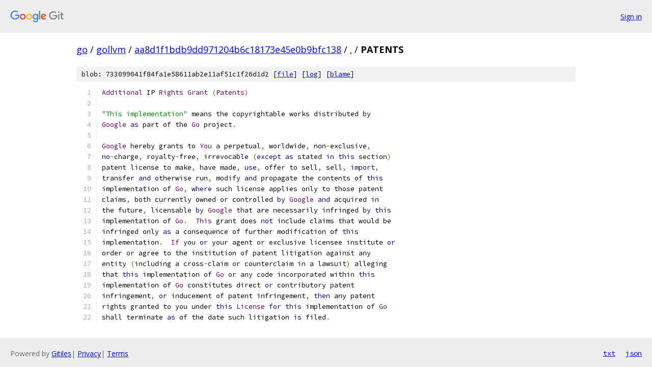

--- FILE ---
content_type: text/html; charset=utf-8
request_url: https://go.googlesource.com/gollvm/+/aa8d1f1bdb9dd971204b6c18173e45e0b9bfc138/PATENTS
body_size: 1897
content:
<!DOCTYPE html><html lang="en"><head><meta charset="utf-8"><meta name="viewport" content="width=device-width, initial-scale=1"><title>PATENTS - gollvm - Git at Google</title><link rel="stylesheet" type="text/css" href="/+static/base.css"><link rel="stylesheet" type="text/css" href="/+static/prettify/prettify.css"><!-- default customHeadTagPart --></head><body class="Site"><header class="Site-header"><div class="Header"><a class="Header-image" href="/"><img src="//www.gstatic.com/images/branding/lockups/2x/lockup_git_color_108x24dp.png" width="108" height="24" alt="Google Git"></a><div class="Header-menu"> <a class="Header-menuItem" href="https://accounts.google.com/AccountChooser?faa=1&amp;continue=https://go.googlesource.com/login/gollvm/%2B/aa8d1f1bdb9dd971204b6c18173e45e0b9bfc138/PATENTS">Sign in</a> </div></div></header><div class="Site-content"><div class="Container "><div class="Breadcrumbs"><a class="Breadcrumbs-crumb" href="/?format=HTML">go</a> / <a class="Breadcrumbs-crumb" href="/gollvm/">gollvm</a> / <a class="Breadcrumbs-crumb" href="/gollvm/+/aa8d1f1bdb9dd971204b6c18173e45e0b9bfc138">aa8d1f1bdb9dd971204b6c18173e45e0b9bfc138</a> / <a class="Breadcrumbs-crumb" href="/gollvm/+/aa8d1f1bdb9dd971204b6c18173e45e0b9bfc138/">.</a> / <span class="Breadcrumbs-crumb">PATENTS</span></div><div class="u-sha1 u-monospace BlobSha1">blob: 733099041f84fa1e58611ab2e11af51c1f26d1d2 [<a href="/gollvm/+/aa8d1f1bdb9dd971204b6c18173e45e0b9bfc138/PATENTS">file</a>] [<a href="/gollvm/+log/aa8d1f1bdb9dd971204b6c18173e45e0b9bfc138/PATENTS">log</a>] [<a href="/gollvm/+blame/aa8d1f1bdb9dd971204b6c18173e45e0b9bfc138/PATENTS">blame</a>]</div><table class="FileContents"><tr class="u-pre u-monospace FileContents-line"><td class="u-lineNum u-noSelect FileContents-lineNum" data-line-number="1"></td><td class="FileContents-lineContents" id="1"><span class="typ">Additional</span><span class="pln"> IP </span><span class="typ">Rights</span><span class="pln"> </span><span class="typ">Grant</span><span class="pln"> </span><span class="pun">(</span><span class="typ">Patents</span><span class="pun">)</span></td></tr><tr class="u-pre u-monospace FileContents-line"><td class="u-lineNum u-noSelect FileContents-lineNum" data-line-number="2"></td><td class="FileContents-lineContents" id="2"></td></tr><tr class="u-pre u-monospace FileContents-line"><td class="u-lineNum u-noSelect FileContents-lineNum" data-line-number="3"></td><td class="FileContents-lineContents" id="3"><span class="str">&quot;This implementation&quot;</span><span class="pln"> means the copyrightable works distributed </span><span class="kwd">by</span></td></tr><tr class="u-pre u-monospace FileContents-line"><td class="u-lineNum u-noSelect FileContents-lineNum" data-line-number="4"></td><td class="FileContents-lineContents" id="4"><span class="typ">Google</span><span class="pln"> </span><span class="kwd">as</span><span class="pln"> part of the </span><span class="typ">Go</span><span class="pln"> project</span><span class="pun">.</span></td></tr><tr class="u-pre u-monospace FileContents-line"><td class="u-lineNum u-noSelect FileContents-lineNum" data-line-number="5"></td><td class="FileContents-lineContents" id="5"></td></tr><tr class="u-pre u-monospace FileContents-line"><td class="u-lineNum u-noSelect FileContents-lineNum" data-line-number="6"></td><td class="FileContents-lineContents" id="6"><span class="typ">Google</span><span class="pln"> hereby grants to </span><span class="typ">You</span><span class="pln"> a perpetual</span><span class="pun">,</span><span class="pln"> worldwide</span><span class="pun">,</span><span class="pln"> non</span><span class="pun">-</span><span class="pln">exclusive</span><span class="pun">,</span></td></tr><tr class="u-pre u-monospace FileContents-line"><td class="u-lineNum u-noSelect FileContents-lineNum" data-line-number="7"></td><td class="FileContents-lineContents" id="7"><span class="kwd">no</span><span class="pun">-</span><span class="pln">charge</span><span class="pun">,</span><span class="pln"> royalty</span><span class="pun">-</span><span class="pln">free</span><span class="pun">,</span><span class="pln"> irrevocable </span><span class="pun">(</span><span class="kwd">except</span><span class="pln"> </span><span class="kwd">as</span><span class="pln"> stated </span><span class="kwd">in</span><span class="pln"> </span><span class="kwd">this</span><span class="pln"> section</span><span class="pun">)</span></td></tr><tr class="u-pre u-monospace FileContents-line"><td class="u-lineNum u-noSelect FileContents-lineNum" data-line-number="8"></td><td class="FileContents-lineContents" id="8"><span class="pln">patent license to make</span><span class="pun">,</span><span class="pln"> have made</span><span class="pun">,</span><span class="pln"> </span><span class="kwd">use</span><span class="pun">,</span><span class="pln"> offer to sell</span><span class="pun">,</span><span class="pln"> sell</span><span class="pun">,</span><span class="pln"> </span><span class="kwd">import</span><span class="pun">,</span></td></tr><tr class="u-pre u-monospace FileContents-line"><td class="u-lineNum u-noSelect FileContents-lineNum" data-line-number="9"></td><td class="FileContents-lineContents" id="9"><span class="pln">transfer </span><span class="kwd">and</span><span class="pln"> otherwise run</span><span class="pun">,</span><span class="pln"> modify </span><span class="kwd">and</span><span class="pln"> propagate the contents of </span><span class="kwd">this</span></td></tr><tr class="u-pre u-monospace FileContents-line"><td class="u-lineNum u-noSelect FileContents-lineNum" data-line-number="10"></td><td class="FileContents-lineContents" id="10"><span class="pln">implementation of </span><span class="typ">Go</span><span class="pun">,</span><span class="pln"> </span><span class="kwd">where</span><span class="pln"> such license applies only to those patent</span></td></tr><tr class="u-pre u-monospace FileContents-line"><td class="u-lineNum u-noSelect FileContents-lineNum" data-line-number="11"></td><td class="FileContents-lineContents" id="11"><span class="pln">claims</span><span class="pun">,</span><span class="pln"> both currently owned </span><span class="kwd">or</span><span class="pln"> controlled </span><span class="kwd">by</span><span class="pln"> </span><span class="typ">Google</span><span class="pln"> </span><span class="kwd">and</span><span class="pln"> acquired </span><span class="kwd">in</span></td></tr><tr class="u-pre u-monospace FileContents-line"><td class="u-lineNum u-noSelect FileContents-lineNum" data-line-number="12"></td><td class="FileContents-lineContents" id="12"><span class="pln">the future</span><span class="pun">,</span><span class="pln"> licensable </span><span class="kwd">by</span><span class="pln"> </span><span class="typ">Google</span><span class="pln"> that are necessarily infringed </span><span class="kwd">by</span><span class="pln"> </span><span class="kwd">this</span></td></tr><tr class="u-pre u-monospace FileContents-line"><td class="u-lineNum u-noSelect FileContents-lineNum" data-line-number="13"></td><td class="FileContents-lineContents" id="13"><span class="pln">implementation of </span><span class="typ">Go</span><span class="pun">.</span><span class="pln">  </span><span class="typ">This</span><span class="pln"> grant does </span><span class="kwd">not</span><span class="pln"> include claims that would be</span></td></tr><tr class="u-pre u-monospace FileContents-line"><td class="u-lineNum u-noSelect FileContents-lineNum" data-line-number="14"></td><td class="FileContents-lineContents" id="14"><span class="pln">infringed only </span><span class="kwd">as</span><span class="pln"> a consequence of further modification of </span><span class="kwd">this</span></td></tr><tr class="u-pre u-monospace FileContents-line"><td class="u-lineNum u-noSelect FileContents-lineNum" data-line-number="15"></td><td class="FileContents-lineContents" id="15"><span class="pln">implementation</span><span class="pun">.</span><span class="pln">  </span><span class="typ">If</span><span class="pln"> you </span><span class="kwd">or</span><span class="pln"> your agent </span><span class="kwd">or</span><span class="pln"> exclusive licensee institute </span><span class="kwd">or</span></td></tr><tr class="u-pre u-monospace FileContents-line"><td class="u-lineNum u-noSelect FileContents-lineNum" data-line-number="16"></td><td class="FileContents-lineContents" id="16"><span class="pln">order </span><span class="kwd">or</span><span class="pln"> agree to the institution of patent litigation against any</span></td></tr><tr class="u-pre u-monospace FileContents-line"><td class="u-lineNum u-noSelect FileContents-lineNum" data-line-number="17"></td><td class="FileContents-lineContents" id="17"><span class="pln">entity </span><span class="pun">(</span><span class="pln">including a cross</span><span class="pun">-</span><span class="pln">claim </span><span class="kwd">or</span><span class="pln"> counterclaim </span><span class="kwd">in</span><span class="pln"> a lawsuit</span><span class="pun">)</span><span class="pln"> alleging</span></td></tr><tr class="u-pre u-monospace FileContents-line"><td class="u-lineNum u-noSelect FileContents-lineNum" data-line-number="18"></td><td class="FileContents-lineContents" id="18"><span class="pln">that </span><span class="kwd">this</span><span class="pln"> implementation of </span><span class="typ">Go</span><span class="pln"> </span><span class="kwd">or</span><span class="pln"> any code incorporated within </span><span class="kwd">this</span></td></tr><tr class="u-pre u-monospace FileContents-line"><td class="u-lineNum u-noSelect FileContents-lineNum" data-line-number="19"></td><td class="FileContents-lineContents" id="19"><span class="pln">implementation of </span><span class="typ">Go</span><span class="pln"> constitutes direct </span><span class="kwd">or</span><span class="pln"> contributory patent</span></td></tr><tr class="u-pre u-monospace FileContents-line"><td class="u-lineNum u-noSelect FileContents-lineNum" data-line-number="20"></td><td class="FileContents-lineContents" id="20"><span class="pln">infringement</span><span class="pun">,</span><span class="pln"> </span><span class="kwd">or</span><span class="pln"> inducement of patent infringement</span><span class="pun">,</span><span class="pln"> </span><span class="kwd">then</span><span class="pln"> any patent</span></td></tr><tr class="u-pre u-monospace FileContents-line"><td class="u-lineNum u-noSelect FileContents-lineNum" data-line-number="21"></td><td class="FileContents-lineContents" id="21"><span class="pln">rights granted to you under </span><span class="kwd">this</span><span class="pln"> </span><span class="typ">License</span><span class="pln"> </span><span class="kwd">for</span><span class="pln"> </span><span class="kwd">this</span><span class="pln"> implementation of </span><span class="typ">Go</span></td></tr><tr class="u-pre u-monospace FileContents-line"><td class="u-lineNum u-noSelect FileContents-lineNum" data-line-number="22"></td><td class="FileContents-lineContents" id="22"><span class="pln">shall terminate </span><span class="kwd">as</span><span class="pln"> of the date such litigation </span><span class="kwd">is</span><span class="pln"> filed</span><span class="pun">.</span></td></tr></table><script nonce="fYHQ_R83C3ZQ1-ddFagPrQ">for (let lineNumEl of document.querySelectorAll('td.u-lineNum')) {lineNumEl.onclick = () => {window.location.hash = `#${lineNumEl.getAttribute('data-line-number')}`;};}</script></div> <!-- Container --></div> <!-- Site-content --><footer class="Site-footer"><div class="Footer"><span class="Footer-poweredBy">Powered by <a href="https://gerrit.googlesource.com/gitiles/">Gitiles</a>| <a href="https://policies.google.com/privacy">Privacy</a>| <a href="https://policies.google.com/terms">Terms</a></span><span class="Footer-formats"><a class="u-monospace Footer-formatsItem" href="?format=TEXT">txt</a> <a class="u-monospace Footer-formatsItem" href="?format=JSON">json</a></span></div></footer></body></html>